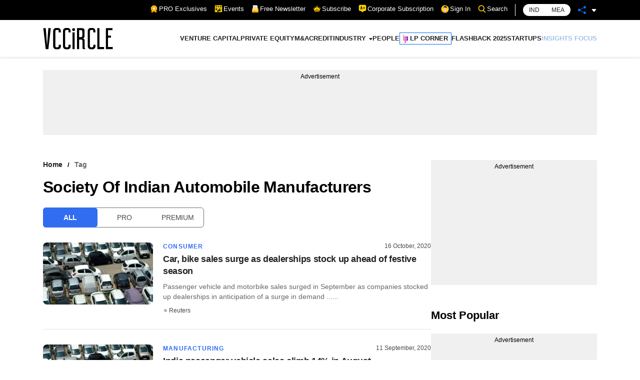

--- FILE ---
content_type: application/javascript; charset=utf-8
request_url: https://fundingchoicesmessages.google.com/f/AGSKWxWRN2Qlq6YFVue04jICOu3pJtsfpA0uwfrwC2I_I3zMNzitjMX0oc_VnRoPXHD3TeV0ombCskQ9yD0ECXefQUPp0Lj7yCFxEuQz0pP3k12_fZcuB3UyQUMpnR7Teg7-mmVPUE5EYA==?fccs=W251bGwsbnVsbCxudWxsLG51bGwsbnVsbCxudWxsLFsxNzY5MDU4ODE3LDM2NjAwMDAwMF0sbnVsbCxudWxsLG51bGwsW251bGwsWzddXSwiaHR0cHM6Ly93d3cudmNjaXJjbGUuY29tL3RhZy9zb2NpZXR5LW9mLWluZGlhbi1hdXRvbW9iaWxlLW1hbnVmYWN0dXJlcnMiLG51bGwsW1s4LCI5b0VCUi01bXFxbyJdLFs5LCJlbi1VUyJdLFsxOSwiMiJdLFsxNywiWzBdIl0sWzI0LCIiXSxbMjksImZhbHNlIl1dXQ
body_size: -219
content:
if (typeof __googlefc.fcKernelManager.run === 'function') {"use strict";this.default_ContributorServingResponseClientJs=this.default_ContributorServingResponseClientJs||{};(function(_){var window=this;
try{
var QH=function(a){this.A=_.t(a)};_.u(QH,_.J);var RH=_.ed(QH);var SH=function(a,b,c){this.B=a;this.params=b;this.j=c;this.l=_.F(this.params,4);this.o=new _.dh(this.B.document,_.O(this.params,3),new _.Qg(_.Qk(this.j)))};SH.prototype.run=function(){if(_.P(this.params,10)){var a=this.o;var b=_.eh(a);b=_.Od(b,4);_.ih(a,b)}a=_.Rk(this.j)?_.be(_.Rk(this.j)):new _.de;_.ee(a,9);_.F(a,4)!==1&&_.G(a,4,this.l===2||this.l===3?1:2);_.Fg(this.params,5)&&(b=_.O(this.params,5),_.hg(a,6,b));return a};var TH=function(){};TH.prototype.run=function(a,b){var c,d;return _.v(function(e){c=RH(b);d=(new SH(a,c,_.A(c,_.Pk,2))).run();return e.return({ia:_.L(d)})})};_.Tk(8,new TH);
}catch(e){_._DumpException(e)}
}).call(this,this.default_ContributorServingResponseClientJs);
// Google Inc.

//# sourceURL=/_/mss/boq-content-ads-contributor/_/js/k=boq-content-ads-contributor.ContributorServingResponseClientJs.en_US.9oEBR-5mqqo.es5.O/d=1/exm=kernel_loader,loader_js_executable/ed=1/rs=AJlcJMwtVrnwsvCgvFVyuqXAo8GMo9641A/m=web_iab_tcf_v2_signal_executable
__googlefc.fcKernelManager.run('\x5b\x5b\x5b8,\x22\x5bnull,\x5b\x5bnull,null,null,\\\x22https:\/\/fundingchoicesmessages.google.com\/f\/AGSKWxUOZ21GFfhCl0cq50_-0V16yq_tAdznd7W8Yp4fbMmqTfe4I-WudYTpSFzpNHxecTRNvlXPPn2qXVMdqrys8mdQJgS46O_XY7oWndpWeMGa9Dz8fe5v_SLQrMwjKHovbStPAdBcsA\\\\u003d\\\\u003d\\\x22\x5d,null,null,\x5bnull,null,null,\\\x22https:\/\/fundingchoicesmessages.google.com\/el\/AGSKWxWO29t3Uj1HCjsLuoCNPi4dZOH-rVun0dQwkidJsy123bGrfD4CupfTvceNeYiWfvtIpFCN-5UeV-1-UE-3CkRjmQ2FKXQ0TUlGTozRQEGX5Ccwg3MbSrBnNm7XNZNlph0zO55vyQ\\\\u003d\\\\u003d\\\x22\x5d,null,\x5bnull,\x5b7\x5d\x5d\x5d,\\\x22vccircle.com\\\x22,1,\\\x22en\\\x22,null,null,null,null,1\x5d\x22\x5d\x5d,\x5bnull,null,null,\x22https:\/\/fundingchoicesmessages.google.com\/f\/AGSKWxUheZs9Xf_0MftTDYBfwLRE1zUkmwCP4VxI6tPvNCtUgqBtevyvjXYgOkiY6oG-q2d_kTF62wZo_MFxC9C-7w6CBV_8sxNrLwOXY0pCm1bB98TKu65sonMUrwFBLSncRUv3_hRdsw\\u003d\\u003d\x22\x5d\x5d');}

--- FILE ---
content_type: application/javascript; charset=utf-8
request_url: https://fundingchoicesmessages.google.com/f/AGSKWxWsimCG-G9JYS7bV14q0b_sC_vuBJDF3dTPJAjZv2gCi2zU04tOZUiS_WjGNpeatAHX8pSzwa5geY4xOWiAH_aLORe32ATshi_ievOuGu0dSD3epmNsblUQm0frUW-tntov91YkAhpVB99vYfQ_RJ84ewCiO6O1VBFsCV_h2SLACpKxjTPHWIJ-7Z41/_/apopwin./ad/realclick._ads/css/?advertiserid=/adworx_
body_size: -1290
content:
window['558eff71-ef68-4ba4-a7c1-41f205dac62c'] = true;